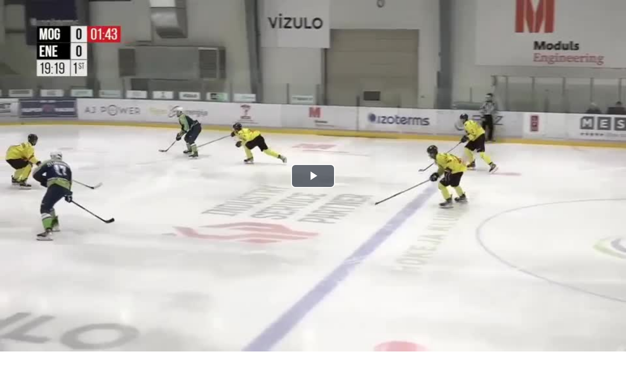

--- FILE ---
content_type: text/html; charset=UTF-8
request_url: https://cdn.tiesraides.lv/sportacentrs.com/20240225181929_20240225_ohl_mogo_airwell_highlights?1&autoplay=true&mute=true
body_size: 1989
content:
<!DOCTYPE html>
<html lang="en">
<head>
    <meta charset="utf-8" />
    <meta name="viewport" content="width=device-width,initial-scale=1.0,user-scalable=0">
    <title>20240225181929_20240225_ohl_mogo_airwell_highlights</title>
    <style>
        * { margin: 0; padding: 0 }

        .vjs-loading-spinner {
            display: none !important;
        }
        .vjs-lang-button .vjs-menu li {
            text-transform: none;
        }

    </style>

            <!-- Google tag (gtag.js) --> <script async src="https://www.googletagmanager.com/gtag/js?id=UA-30197993-19"></script>
        <script> window.dataLayer = window.dataLayer || []; function gtag(){dataLayer.push(arguments);} gtag('js', new Date()); gtag('config', 'UA-30197993-19'); </script>
    
   <!-- <script src="/app/js/modules/pptest/vjs_pack.js?422928091"></script> -->
    <script src="/app/js/modules/vjs_pack.js?3"></script>

    <link href="/app/js/modules/video.js/dist/video-js.min.css" rel="stylesheet" type="text/css">
<!--    <script src="/app/js/modules/video.js/dist/video.min.js"></script>-->
<!--    <script src="/app/js/modules/videojs-mux/dist/videojs-mux.js"></script>-->
<!--    <script src="/app/js/modules/videojs-contrib-quality-levels/dist/videojs-contrib-quality-levels.min.js"></script>-->
        <script src="/app/js/modules/@silvermine/videojs-quality-selector/dist/js/silvermine-videojs-quality-selector.js?11014255106"></script>
            <script src="/app/js/videojs.ga.min.js"></script>
    
    <link href="/app/js/modules/@silvermine/videojs-quality-selector/dist/css/quality-selector.css?v=2" rel="stylesheet">
    <link href="/app/js/modules/videojs-contrib-ads/dist/videojs-contrib-ads.css" rel="stylesheet" type="text/css">

    <style>
        .audio-only .vjs-poster {
            display: block !important;
            filter: brightness(0.7);
            background-size: cover;
        }

        .audio-only .vjs-control-bar {
            opacity: 1 !important;
        }

        .vjs-poster img {
            width: 100%;
        }

        .vjs-control-bar { font-size: 151% }

        .vjs-quality-selector .vjs-icon-placeholder {
            font-family: Arial, Helvetica, sans-serif;
            font-size: 1em;
            text-transform: uppercase;
            letter-spacing: 0.5px;
            font-weight: 600;
        }

        .vjs-icon-hd {
            font-family: "VideoJS" !important;
        }

        #videojs-vast-skipButton {
            font-family: monospace;
        }

    </style>
</head>
<body>

<video-js
    id="player"
    class="vjs-big-play-centered"
    controls
>
</video-js>

<script>
    const vid = document.getElementById('player');
    const player = videojs(vid,  {
        fill: true,
        fluid: true,
        responsive: true,
        errorDisplay: false,
        poster: '//cdn.tiesraides.lv/sportacentrs.com/20240225181929_20240225_ohl_mogo_airwell_highlights.jpg',
        plugins: {
                    },
        html5: {
            hls: {
                overrideNative: true,
            },
            nativeAudioTracks: false,
            nativeVideoTracks: false,
        },
    }, function() {
        var player = this;

                try {
            this.ga();
        } catch (e) {}
        
        const placementIndex = player.controlBar.children().length - 2;
        player.controlBar.addChild('QualitySelector', {className:"vjs-lang-button", componentClass: 'qualitySelector'}, placementIndex);

    });

    
    // Set up the VAST options
    
    const vastVjsOptions = {
        vastUrl: 'https://openx.tiesraides.lv/www/delivery/fc.php?script=bannerTypeHtml:vastInlineBannerTypeHtml:vastInlineHtml&zones=pre-roll0-0=5|pre-roll0-1=48&nz=2&source=&r=R'+(Math.floor(Math.random() * 90000) + 10000)+'&block=1&format=vast&charset=UTF-8',
        // debug: true,
    };
    
    // Initialize the VAST plugin
    player.vast(vastVjsOptions);

    
    // Do something with Ads events
    // player.on('vast.complete', (event, data) => {
    //     // console.log('Ads completed');
    // });

    player.is_paused = 1;
    player.on("pause", function () {
        this.is_paused = 1;
    });
    player.on("play", function () {
        this.is_paused = 0;
        if (player.currentType().startsWith('audio/')) {
            player.addClass('audio-only');
        } else {
            player.removeClass('audio-only');
        }
    });

    player.on("qualitySelected", function (obj, obj2) {
        player.controlBar.$('.vjs-lang-button .vjs-menu-button .vjs-icon-placeholder').innerHTML = obj2.label;
    });

    player.on("error", function() {
        console.log("Error?");
        // switch source, but how
    });


    function healthCheck(player) {
        var readyState = player.readyState();

        //console.log(player.is_paused);

        var error = player.error();

        if (readyState == 0 && (!player.is_paused || error)) {
            setSource();
            return;
        }
    }


    const setSource = () => {
        player.src([{
                    src: "//cdn.tiesraides.lv/20240225181929_20240225_ohl_mogo_airwell_highlights.mp4",
                    type: "video/mp4",
                    label: 'video',
                },{
                    src: "//cdn.tiesraides.lv/20240225181929_20240225_ohl_mogo_airwell_highlights.m4a",
                    type: "audio/mp4",
                    label: 'audio',
                },]);

            };

        setSource();
    
    // player.ready(function() {
    // //     var promise = player.play();
    // //
    // //     if (promise !== undefined) {
    // //         promise.then(function() {
    // //             // Autoplay started!
    // //         }).catch(function(error) {
    // //             // Autoplay was prevented.
    // //         });
    // //     }
    // //
    //     setInterval(function() {
    //         healthCheck(player);
    //     }, 30 * 1000);
    //
    // });

</script>

</body>
</html>
